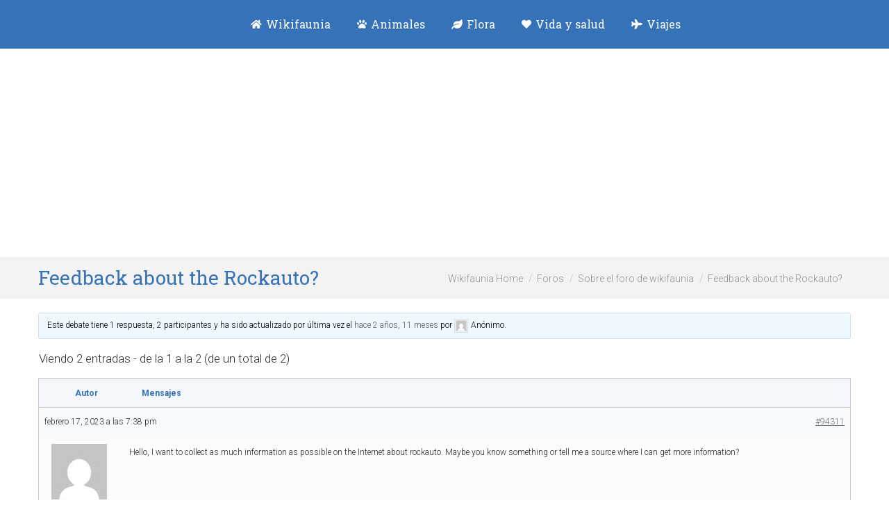

--- FILE ---
content_type: text/html; charset=UTF-8
request_url: https://wikifaunia.com/forums/tema/feedback-about-the-rockauto/
body_size: 12313
content:
<!DOCTYPE html>
<!--[if !(IE 6) | !(IE 7) | !(IE 8)  ]><!-->
<html lang="es" class="no-js">
<!--<![endif]-->
<head>
	<meta charset="UTF-8" />
		<meta name="viewport" content="width=device-width, initial-scale=1, maximum-scale=1, user-scalable=0">
		<meta name="theme-color" content="#3572b7"/>	<link rel="profile" href="https://gmpg.org/xfn/11" />
	<title>Feedback about the Rockauto? &#8211; Wikifaunia, tu enciclopedia de animales</title>
<meta name='robots' content='max-image-preview:large' />
<link rel='dns-prefetch' href='//fonts.googleapis.com' />
<link rel="alternate" type="application/rss+xml" title="Wikifaunia, tu enciclopedia de animales &raquo; Feed" href="https://wikifaunia.com/feed/" />
<link rel="alternate" type="application/rss+xml" title="Wikifaunia, tu enciclopedia de animales &raquo; Feed de los comentarios" href="https://wikifaunia.com/comments/feed/" />
<script type="text/javascript">
window._wpemojiSettings = {"baseUrl":"https:\/\/s.w.org\/images\/core\/emoji\/14.0.0\/72x72\/","ext":".png","svgUrl":"https:\/\/s.w.org\/images\/core\/emoji\/14.0.0\/svg\/","svgExt":".svg","source":{"concatemoji":"https:\/\/wikifaunia.com\/wp-includes\/js\/wp-emoji-release.min.js"}};
/*! This file is auto-generated */
!function(e,a,t){var n,r,o,i=a.createElement("canvas"),p=i.getContext&&i.getContext("2d");function s(e,t){p.clearRect(0,0,i.width,i.height),p.fillText(e,0,0);e=i.toDataURL();return p.clearRect(0,0,i.width,i.height),p.fillText(t,0,0),e===i.toDataURL()}function c(e){var t=a.createElement("script");t.src=e,t.defer=t.type="text/javascript",a.getElementsByTagName("head")[0].appendChild(t)}for(o=Array("flag","emoji"),t.supports={everything:!0,everythingExceptFlag:!0},r=0;r<o.length;r++)t.supports[o[r]]=function(e){if(p&&p.fillText)switch(p.textBaseline="top",p.font="600 32px Arial",e){case"flag":return s("\ud83c\udff3\ufe0f\u200d\u26a7\ufe0f","\ud83c\udff3\ufe0f\u200b\u26a7\ufe0f")?!1:!s("\ud83c\uddfa\ud83c\uddf3","\ud83c\uddfa\u200b\ud83c\uddf3")&&!s("\ud83c\udff4\udb40\udc67\udb40\udc62\udb40\udc65\udb40\udc6e\udb40\udc67\udb40\udc7f","\ud83c\udff4\u200b\udb40\udc67\u200b\udb40\udc62\u200b\udb40\udc65\u200b\udb40\udc6e\u200b\udb40\udc67\u200b\udb40\udc7f");case"emoji":return!s("\ud83e\udef1\ud83c\udffb\u200d\ud83e\udef2\ud83c\udfff","\ud83e\udef1\ud83c\udffb\u200b\ud83e\udef2\ud83c\udfff")}return!1}(o[r]),t.supports.everything=t.supports.everything&&t.supports[o[r]],"flag"!==o[r]&&(t.supports.everythingExceptFlag=t.supports.everythingExceptFlag&&t.supports[o[r]]);t.supports.everythingExceptFlag=t.supports.everythingExceptFlag&&!t.supports.flag,t.DOMReady=!1,t.readyCallback=function(){t.DOMReady=!0},t.supports.everything||(n=function(){t.readyCallback()},a.addEventListener?(a.addEventListener("DOMContentLoaded",n,!1),e.addEventListener("load",n,!1)):(e.attachEvent("onload",n),a.attachEvent("onreadystatechange",function(){"complete"===a.readyState&&t.readyCallback()})),(e=t.source||{}).concatemoji?c(e.concatemoji):e.wpemoji&&e.twemoji&&(c(e.twemoji),c(e.wpemoji)))}(window,document,window._wpemojiSettings);
</script>
<style type="text/css">
img.wp-smiley,
img.emoji {
	display: inline !important;
	border: none !important;
	box-shadow: none !important;
	height: 1em !important;
	width: 1em !important;
	margin: 0 0.07em !important;
	vertical-align: -0.1em !important;
	background: none !important;
	padding: 0 !important;
}
</style>
	<link rel='stylesheet' id='wp-block-library-css' href='https://wikifaunia.com/wp-includes/css/dist/block-library/style.min.css' type='text/css' media='all' />
<link rel='stylesheet' id='classic-theme-styles-css' href='https://wikifaunia.com/wp-includes/css/classic-themes.min.css' type='text/css' media='all' />
<link rel='stylesheet' id='bbp-default-css' href='https://wikifaunia.com/wp-content/plugins/bbpress/templates/default/css/bbpress.min.css' type='text/css' media='all' />
<link rel='stylesheet' id='rpt_front_style-css' href='https://wikifaunia.com/wp-content/plugins/related-posts-thumbnails/assets/css/front.css' type='text/css' media='all' />
<link rel='stylesheet' id='the7-font-css' href='https://wikifaunia.com/wp-content/themes/dt-the7/fonts/icomoon-the7-font/icomoon-the7-font.min.css' type='text/css' media='all' />
<link rel='stylesheet' id='the7-awesome-fonts-css' href='https://wikifaunia.com/wp-content/themes/dt-the7/fonts/FontAwesome/css/all.min.css' type='text/css' media='all' />
<link rel='stylesheet' id='the7-awesome-fonts-back-css' href='https://wikifaunia.com/wp-content/themes/dt-the7/fonts/FontAwesome/back-compat.min.css' type='text/css' media='all' />
<link rel='stylesheet' id='the7-Defaults-css' href='https://wikifaunia.com/wp-content/uploads/smile_fonts/Defaults/Defaults.css' type='text/css' media='all' />
<link rel='stylesheet' id='dt-web-fonts-css' href='https://fonts.googleapis.com/css?family=Roboto+Slab:400,600,700%7CRoboto:300,400,600,700%7COpen+Sans:400,600,700' type='text/css' media='all' />
<link rel='stylesheet' id='the7-custom-scrollbar-css' href='https://wikifaunia.com/wp-content/themes/dt-the7/lib/custom-scrollbar/custom-scrollbar.min.css' type='text/css' media='all' />
<link rel='stylesheet' id='the7-css-vars-css' href='https://wikifaunia.com/wp-content/uploads/the7-css/css-vars.css' type='text/css' media='all' />
<link rel='stylesheet' id='dt-custom-css' href='https://wikifaunia.com/wp-content/uploads/the7-css/custom.css' type='text/css' media='all' />
<link rel='stylesheet' id='dt-media-css' href='https://wikifaunia.com/wp-content/uploads/the7-css/media.css' type='text/css' media='all' />
<link rel='stylesheet' id='the7-mega-menu-css' href='https://wikifaunia.com/wp-content/uploads/the7-css/mega-menu.css' type='text/css' media='all' />
<link rel='stylesheet' id='bb-press.less-css' href='https://wikifaunia.com/wp-content/uploads/the7-css/compatibility/bb-press.css' type='text/css' media='all' />
<link rel='stylesheet' id='an_style-css' href='https://wikifaunia.com/wp-content/plugins/adblock-notify-by-bweb/css/an-style.css' type='text/css' media='all' />
<link rel='stylesheet' id='mn_cache_69693ab45e699-css' href='//wikifaunia.com/wp-content/uploads/mn_combine/561a005cccc936c620bee80d5987c159.css' type='text/css' media='all' />
<script>!(function(o,n,t){t=o.createElement(n),o=o.getElementsByTagName(n)[0],t.async=1,t.src="https://steadfastsystem.com/v2omvNoDv-V1_SogD8Gjaw5nUw3hooFtmMWx1KYsJ87CUO-ntWAU-2EA_9WtH3ZWI1htbZpEuFPEw1k4KL0sTY_8xI2qO0u1kOl6_-eVCbBGIJHmO1dWLCa9oxKcw",o.parentNode.insertBefore(t,o)})(document,"script"),(function(o,n){function t(){(t.q=t.q||[]).push(arguments)}t.v=1,o.admiral=o.admiral||t})(window);!(function(o,t,n,c){function e(n){(function(){try{return(localStorage.getItem("v4ac1eiZr0")||"").split(",")[4]>0}catch(o){}return!1})()&&(n=o[t].pubads())&&n.setTargeting("admiral-engaged","true")}(c=o[t]=o[t]||{}).cmd=c.cmd||[],typeof c.pubads===n?e():typeof c.cmd.unshift===n?c.cmd.unshift(e):c.cmd.push(e)})(window,"googletag","function");</script><script type="text/javascript" charset="utf-8">var PT_CV_PUBLIC = {"_prefix":"pt-cv-","page_to_show":"5","_nonce":"0698c3ad5f","is_admin":"","is_mobile":"","ajaxurl":"https:\/\/wikifaunia.com\/wp-admin\/admin-ajax.php","lang":"","loading_image_src":"data:image\/gif;base64,R0lGODlhDwAPALMPAMrKygwMDJOTkz09PZWVla+vr3p6euTk5M7OzuXl5TMzMwAAAJmZmWZmZszMzP\/\/\/yH\/[base64]\/wyVlamTi3nSdgwFNdhEJgTJoNyoB9ISYoQmdjiZPcj7EYCAeCF1gEDo4Dz2eIAAAh+QQFCgAPACwCAAAADQANAAAEM\/DJBxiYeLKdX3IJZT1FU0iIg2RNKx3OkZVnZ98ToRD4MyiDnkAh6BkNC0MvsAj0kMpHBAAh+QQFCgAPACwGAAAACQAPAAAEMDC59KpFDll73HkAA2wVY5KgiK5b0RRoI6MuzG6EQqCDMlSGheEhUAgqgUUAFRySIgAh+QQFCgAPACwCAAIADQANAAAEM\/DJKZNLND\/[base64]","is_mobile_tablet":"","sf_no_post_found":"No se han encontrado entradas.","lf__separator":","};
var PT_CV_PAGINATION = {"first":"\u00ab","prev":"\u2039","next":"\u203a","last":"\u00bb","goto_first":"Ir a la primera p\u00e1gina","goto_prev":"Ir a la p\u00e1gina anterior","goto_next":"Ir a la p\u00e1gina siguiente","goto_last":"Ir a la \u00faltima p\u00e1gina","current_page":"La p\u00e1gina actual es","goto_page":"Ir a la p\u00e1gina"};
</script><script type='text/javascript' src='https://wikifaunia.com/wp-includes/js/jquery/jquery.min.js' id='jquery-core-js'></script>
<script type='text/javascript' id='jquery-js-after'>
jQuery(document).ready(function() {
	jQuery(".58f28bd5d34f3f3eb4686dac5379686a").click(function() {
		jQuery.post(
			"https://wikifaunia.com/wp-admin/admin-ajax.php", {
				"action": "quick_adsense_onpost_ad_click",
				"quick_adsense_onpost_ad_index": jQuery(this).attr("data-index"),
				"quick_adsense_nonce": "c2a3f1ab2d",
			}, function(response) { }
		);
	});
});
</script>
<script type='text/javascript' id='dt-above-fold-js-extra'>
/* <![CDATA[ */
var dtLocal = {"themeUrl":"https:\/\/wikifaunia.com\/wp-content\/themes\/dt-the7","passText":"Para ver esta publicaci\u00f3n protegida, introduce la contrase\u00f1a debajo:","moreButtonText":{"loading":"Cargando...","loadMore":"Cargar m\u00e1s"},"postID":"94311","ajaxurl":"https:\/\/wikifaunia.com\/wp-admin\/admin-ajax.php","REST":{"baseUrl":"https:\/\/wikifaunia.com\/wp-json\/the7\/v1","endpoints":{"sendMail":"\/send-mail"}},"contactMessages":{"required":"One or more fields have an error. Please check and try again.","terms":"Please accept the privacy policy.","fillTheCaptchaError":"Please, fill the captcha."},"captchaSiteKey":"","ajaxNonce":"db41f320cd","pageData":"","themeSettings":{"smoothScroll":"off","lazyLoading":false,"desktopHeader":{"height":70},"ToggleCaptionEnabled":"disabled","ToggleCaption":"Navigation","floatingHeader":{"showAfter":150,"showMenu":true,"height":60,"logo":{"showLogo":true,"html":"<img class=\" preload-me\" src=\"https:\/\/wikifaunia.com\/wp-content\/uploads\/2016\/04\/wikifaunia_logo-animales-1.png\" srcset=\"https:\/\/wikifaunia.com\/wp-content\/uploads\/2016\/04\/wikifaunia_logo-animales-1.png 180w\" width=\"180\" height=\"39\"   sizes=\"180px\" alt=\"Wikifaunia, tu enciclopedia de animales\" \/>","url":"https:\/\/wikifaunia.com\/"}},"topLine":{"floatingTopLine":{"logo":{"showLogo":false,"html":""}}},"mobileHeader":{"firstSwitchPoint":1150,"secondSwitchPoint":200,"firstSwitchPointHeight":30,"secondSwitchPointHeight":30,"mobileToggleCaptionEnabled":"disabled","mobileToggleCaption":"Men\u00fa"},"stickyMobileHeaderFirstSwitch":{"logo":{"html":"<img class=\" preload-me\" src=\"https:\/\/wikifaunia.com\/wp-content\/uploads\/2016\/04\/wikifaunia_logo-animales-1.png\" srcset=\"https:\/\/wikifaunia.com\/wp-content\/uploads\/2016\/04\/wikifaunia_logo-animales-1.png 180w\" width=\"180\" height=\"39\"   sizes=\"180px\" alt=\"Wikifaunia, tu enciclopedia de animales\" \/>"}},"stickyMobileHeaderSecondSwitch":{"logo":{"html":"<img class=\" preload-me\" src=\"https:\/\/wikifaunia.com\/wp-content\/uploads\/2016\/04\/wikifaunia_logo-animales-1.png\" srcset=\"https:\/\/wikifaunia.com\/wp-content\/uploads\/2016\/04\/wikifaunia_logo-animales-1.png 180w\" width=\"180\" height=\"39\"   sizes=\"180px\" alt=\"Wikifaunia, tu enciclopedia de animales\" \/>"}},"sidebar":{"switchPoint":970},"boxedWidth":"1280px"}};
var dtShare = {"shareButtonText":{"facebook":"Compartir en Facebook","twitter":"Tweet","pinterest":"Tweet","linkedin":"Compartir en Linkedin","whatsapp":"Compartir en Whatsapp"},"overlayOpacity":"85"};
/* ]]> */
</script>
<script type='text/javascript' src='https://wikifaunia.com/wp-content/themes/dt-the7/js/above-the-fold.min.js' id='dt-above-fold-js'></script>
<link rel="https://api.w.org/" href="https://wikifaunia.com/wp-json/" /><link rel="EditURI" type="application/rsd+xml" title="RSD" href="https://wikifaunia.com/xmlrpc.php?rsd" />
<link rel="wlwmanifest" type="application/wlwmanifest+xml" href="https://wikifaunia.com/wp-includes/wlwmanifest.xml" />
<meta name="generator" content="WordPress 6.2.8" />
<link rel="canonical" href="https://wikifaunia.com/forums/tema/feedback-about-the-rockauto/" />
<link rel='shortlink' href='https://wikifaunia.com/?p=94311' />
<link rel="alternate" type="application/json+oembed" href="https://wikifaunia.com/wp-json/oembed/1.0/embed?url=https%3A%2F%2Fwikifaunia.com%2Fforums%2Ftema%2Ffeedback-about-the-rockauto%2F" />
<link rel="alternate" type="text/xml+oembed" href="https://wikifaunia.com/wp-json/oembed/1.0/embed?url=https%3A%2F%2Fwikifaunia.com%2Fforums%2Ftema%2Ffeedback-about-the-rockauto%2F&#038;format=xml" />
			<style>
			#related_posts_thumbnails li{
				border-right: 1px solid #DDDDDD;
				background-color: #FFFFFF			}
			#related_posts_thumbnails li:hover{
				background-color: #EEEEEF;
			}
			.relpost_content{
				font-size:	14px;
				color: 		#000000;
			}
			.relpost-block-single{
				background-color: #FFFFFF;
				border-right: 1px solid  #DDDDDD;
				border-left: 1px solid  #DDDDDD;
				margin-right: -1px;
			}
			.relpost-block-single:hover{
				background-color: #EEEEEF;
			}
		</style>

			<script>
			document.documentElement.className = document.documentElement.className.replace( 'no-js', 'js' );
		</script>
				<style>
			.no-js img.lazyload { display: none; }
			figure.wp-block-image img.lazyloading { min-width: 150px; }
							.lazyload, .lazyloading { opacity: 0; }
				.lazyloaded {
					opacity: 1;
					transition: opacity 400ms;
					transition-delay: 0ms;
				}
					</style>
		<meta property="og:site_name" content="Wikifaunia, tu enciclopedia de animales" />
<meta property="og:title" content="Feedback about the Rockauto?" />
<meta property="og:description" content="Este debate tiene 1 respuesta, 2 participantes y ha sido actualizado por última vez el hace 2 años, 11 meses por Anónimo. Viendo 2 entradas - de la 1 a la 2 (de un total de 2) Autor Mensajes febrero 17, 2023 a las 7:38 pm #94311 AnónimoInactivo Hello, I want to collect as much&hellip;" />
<meta property="og:url" content="https://wikifaunia.com/forums/tema/feedback-about-the-rockauto/" />
<meta property="og:type" content="article" />
<script async src="https://pagead2.googlesyndication.com/pagead/js/adsbygoogle.js?client=ca-pub-7936741881137063"
     crossorigin="anonymous"></script>
<script>
  (function(i,s,o,g,r,a,m){i['GoogleAnalyticsObject']=r;i[r]=i[r]||function(){
  (i[r].q=i[r].q||[]).push(arguments)},i[r].l=1*new Date();a=s.createElement(o),
  m=s.getElementsByTagName(o)[0];a.async=1;a.src=g;m.parentNode.insertBefore(a,m)
  })(window,document,'script','//www.google-analytics.com/analytics.js','ga');
  ga('create', 'UA-36391486-1', 'auto');
  ga('send', 'pageview');
</script>
<!-- Start Alexa Certify Javascript -->
<script type="text/javascript">
_atrk_opts = { atrk_acct:"hqORl1aE+GW1WR", domain:"wikifaunia.com",dynamic: true};
(function() { var as = document.createElement('script'); as.type = 'text/javascript'; as.async = true; as.src = "https://d31qbv1cthcecs.cloudfront.net/atrk.js"; var s = document.getElementsByTagName('script')[0];s.parentNode.insertBefore(as, s); })();
</script>
<noscript><img src="https://d5nxst8fruw4z.cloudfront.net/atrk.gif?account=hqORl1aE+GW1WR" style="display:none" height="1" width="1" alt="" /></noscript>
<!-- End Alexa Certify Javascript -->  
<script async src="//pagead2.googlesyndication.com/pagead/js/adsbygoogle.js"></script>
<script>
     (adsbygoogle = window.adsbygoogle || []).push({
          google_ad_client: "ca-pub-6485836426983230",
          enable_page_level_ads: true
     });
</script>
<script async src="https://pagead2.googlesyndication.com/pagead/js/adsbygoogle.js?client=ca-pub-7936741881137063"
     crossorigin="anonymous">
</script><style id='the7-custom-inline-css' type='text/css'>
.sidebar-right .sidebar, .sidebar-left .content {
    padding-left: 20px;
}
#main {
    padding: 15px 0 50px 0;
}
.post .entry-title a {
    display: inline-block;
    font-size: 22px;
    line-height: 34px;
}
#pt-cv-view-7255612c0f .pt-cv-readmore {
    color: #ffffff !important;
    background: #3572b7 !important;
    display: none;
}
.pt-cv-title a {
    font-weight: 320;
}
.pt-cv-specialp span {
    padding: 5px 9px;
    margin-left: -2px;
}
h2 {
    display: block;
    font-size: 1.5em;
    color: #3572b7 !important;
    -webkit-margin-before: 0.83em;
    -webkit-margin-after: 0.83em;
    -webkit-margin-start: 0px;
    -webkit-margin-end: 0px;
    font-weight: bold;
}
@media(max-width: 340px){
.masthead .mobile-header-bar {
height: 60px !important;
}
}
</style>
</head>
<body id="the7-body" class="topic bbpress no-js topic-template-default single single-topic postid-94311 wp-embed-responsive no-comments dt-responsive-on right-mobile-menu-close-icon ouside-menu-close-icon mobile-hamburger-close-bg-enable mobile-hamburger-close-bg-hover-enable  fade-medium-mobile-menu-close-icon fade-medium-menu-close-icon srcset-enabled btn-flat custom-btn-color custom-btn-hover-color phantom-fade phantom-shadow-decoration phantom-custom-logo-on sticky-mobile-header top-header first-switch-logo-center first-switch-menu-left second-switch-logo-center second-switch-menu-left right-mobile-menu layzr-loading-on popup-message-style the7-ver-11.6.0.1 dt-fa-compatibility">
<svg xmlns="http://www.w3.org/2000/svg" viewBox="0 0 0 0" width="0" height="0" focusable="false" role="none" style="visibility: hidden; position: absolute; left: -9999px; overflow: hidden;" ><defs><filter id="wp-duotone-dark-grayscale"><feColorMatrix color-interpolation-filters="sRGB" type="matrix" values=" .299 .587 .114 0 0 .299 .587 .114 0 0 .299 .587 .114 0 0 .299 .587 .114 0 0 " /><feComponentTransfer color-interpolation-filters="sRGB" ><feFuncR type="table" tableValues="0 0.49803921568627" /><feFuncG type="table" tableValues="0 0.49803921568627" /><feFuncB type="table" tableValues="0 0.49803921568627" /><feFuncA type="table" tableValues="1 1" /></feComponentTransfer><feComposite in2="SourceGraphic" operator="in" /></filter></defs></svg><svg xmlns="http://www.w3.org/2000/svg" viewBox="0 0 0 0" width="0" height="0" focusable="false" role="none" style="visibility: hidden; position: absolute; left: -9999px; overflow: hidden;" ><defs><filter id="wp-duotone-grayscale"><feColorMatrix color-interpolation-filters="sRGB" type="matrix" values=" .299 .587 .114 0 0 .299 .587 .114 0 0 .299 .587 .114 0 0 .299 .587 .114 0 0 " /><feComponentTransfer color-interpolation-filters="sRGB" ><feFuncR type="table" tableValues="0 1" /><feFuncG type="table" tableValues="0 1" /><feFuncB type="table" tableValues="0 1" /><feFuncA type="table" tableValues="1 1" /></feComponentTransfer><feComposite in2="SourceGraphic" operator="in" /></filter></defs></svg><svg xmlns="http://www.w3.org/2000/svg" viewBox="0 0 0 0" width="0" height="0" focusable="false" role="none" style="visibility: hidden; position: absolute; left: -9999px; overflow: hidden;" ><defs><filter id="wp-duotone-purple-yellow"><feColorMatrix color-interpolation-filters="sRGB" type="matrix" values=" .299 .587 .114 0 0 .299 .587 .114 0 0 .299 .587 .114 0 0 .299 .587 .114 0 0 " /><feComponentTransfer color-interpolation-filters="sRGB" ><feFuncR type="table" tableValues="0.54901960784314 0.98823529411765" /><feFuncG type="table" tableValues="0 1" /><feFuncB type="table" tableValues="0.71764705882353 0.25490196078431" /><feFuncA type="table" tableValues="1 1" /></feComponentTransfer><feComposite in2="SourceGraphic" operator="in" /></filter></defs></svg><svg xmlns="http://www.w3.org/2000/svg" viewBox="0 0 0 0" width="0" height="0" focusable="false" role="none" style="visibility: hidden; position: absolute; left: -9999px; overflow: hidden;" ><defs><filter id="wp-duotone-blue-red"><feColorMatrix color-interpolation-filters="sRGB" type="matrix" values=" .299 .587 .114 0 0 .299 .587 .114 0 0 .299 .587 .114 0 0 .299 .587 .114 0 0 " /><feComponentTransfer color-interpolation-filters="sRGB" ><feFuncR type="table" tableValues="0 1" /><feFuncG type="table" tableValues="0 0.27843137254902" /><feFuncB type="table" tableValues="0.5921568627451 0.27843137254902" /><feFuncA type="table" tableValues="1 1" /></feComponentTransfer><feComposite in2="SourceGraphic" operator="in" /></filter></defs></svg><svg xmlns="http://www.w3.org/2000/svg" viewBox="0 0 0 0" width="0" height="0" focusable="false" role="none" style="visibility: hidden; position: absolute; left: -9999px; overflow: hidden;" ><defs><filter id="wp-duotone-midnight"><feColorMatrix color-interpolation-filters="sRGB" type="matrix" values=" .299 .587 .114 0 0 .299 .587 .114 0 0 .299 .587 .114 0 0 .299 .587 .114 0 0 " /><feComponentTransfer color-interpolation-filters="sRGB" ><feFuncR type="table" tableValues="0 0" /><feFuncG type="table" tableValues="0 0.64705882352941" /><feFuncB type="table" tableValues="0 1" /><feFuncA type="table" tableValues="1 1" /></feComponentTransfer><feComposite in2="SourceGraphic" operator="in" /></filter></defs></svg><svg xmlns="http://www.w3.org/2000/svg" viewBox="0 0 0 0" width="0" height="0" focusable="false" role="none" style="visibility: hidden; position: absolute; left: -9999px; overflow: hidden;" ><defs><filter id="wp-duotone-magenta-yellow"><feColorMatrix color-interpolation-filters="sRGB" type="matrix" values=" .299 .587 .114 0 0 .299 .587 .114 0 0 .299 .587 .114 0 0 .299 .587 .114 0 0 " /><feComponentTransfer color-interpolation-filters="sRGB" ><feFuncR type="table" tableValues="0.78039215686275 1" /><feFuncG type="table" tableValues="0 0.94901960784314" /><feFuncB type="table" tableValues="0.35294117647059 0.47058823529412" /><feFuncA type="table" tableValues="1 1" /></feComponentTransfer><feComposite in2="SourceGraphic" operator="in" /></filter></defs></svg><svg xmlns="http://www.w3.org/2000/svg" viewBox="0 0 0 0" width="0" height="0" focusable="false" role="none" style="visibility: hidden; position: absolute; left: -9999px; overflow: hidden;" ><defs><filter id="wp-duotone-purple-green"><feColorMatrix color-interpolation-filters="sRGB" type="matrix" values=" .299 .587 .114 0 0 .299 .587 .114 0 0 .299 .587 .114 0 0 .299 .587 .114 0 0 " /><feComponentTransfer color-interpolation-filters="sRGB" ><feFuncR type="table" tableValues="0.65098039215686 0.40392156862745" /><feFuncG type="table" tableValues="0 1" /><feFuncB type="table" tableValues="0.44705882352941 0.4" /><feFuncA type="table" tableValues="1 1" /></feComponentTransfer><feComposite in2="SourceGraphic" operator="in" /></filter></defs></svg><svg xmlns="http://www.w3.org/2000/svg" viewBox="0 0 0 0" width="0" height="0" focusable="false" role="none" style="visibility: hidden; position: absolute; left: -9999px; overflow: hidden;" ><defs><filter id="wp-duotone-blue-orange"><feColorMatrix color-interpolation-filters="sRGB" type="matrix" values=" .299 .587 .114 0 0 .299 .587 .114 0 0 .299 .587 .114 0 0 .299 .587 .114 0 0 " /><feComponentTransfer color-interpolation-filters="sRGB" ><feFuncR type="table" tableValues="0.098039215686275 1" /><feFuncG type="table" tableValues="0 0.66274509803922" /><feFuncB type="table" tableValues="0.84705882352941 0.41960784313725" /><feFuncA type="table" tableValues="1 1" /></feComponentTransfer><feComposite in2="SourceGraphic" operator="in" /></filter></defs></svg><!-- The7 11.6.0.1 -->

<div id="page" >
	<a class="skip-link screen-reader-text" href="#content">Saltar al contenido</a>

<div class="masthead inline-header center full-height full-width surround shadow-mobile-header-decoration small-mobile-menu-icon mobile-menu-icon-bg-on mobile-menu-icon-hover-bg-on dt-parent-menu-clickable show-sub-menu-on-hover show-device-logo show-mobile-logo"  role="banner">

	<div class="top-bar top-bar-empty">
	<div class="top-bar-bg" ></div>
	<div class="mini-widgets left-widgets"></div><div class="mini-widgets right-widgets"></div></div>

	<header class="header-bar">

		<div class="branding">
	<div id="site-title" class="assistive-text">Wikifaunia, tu enciclopedia de animales</div>
	<div id="site-description" class="assistive-text">Animales y mascotas</div>
	<a class="" href="https://wikifaunia.com/"><img   data-srcset="https://wikifaunia.com/wp-content/uploads/2016/04/wikifaunia_logo-animales.png 250w" width="250" height="54"    alt="Wikifaunia, tu enciclopedia de animales" data-src="https://wikifaunia.com/wp-content/uploads/2016/04/wikifaunia_logo-animales.png" data-sizes="250px" class=" preload-me lazyload" src="[data-uri]" /><noscript><img class=" preload-me" src="https://wikifaunia.com/wp-content/uploads/2016/04/wikifaunia_logo-animales.png" srcset="https://wikifaunia.com/wp-content/uploads/2016/04/wikifaunia_logo-animales.png 250w" width="250" height="54"   sizes="250px" alt="Wikifaunia, tu enciclopedia de animales" /></noscript><img   data-srcset="https://wikifaunia.com/wp-content/uploads/2016/04/wikifaunia_logo-animales-1.png 180w" width="180" height="39"    alt="Wikifaunia, tu enciclopedia de animales" data-src="https://wikifaunia.com/wp-content/uploads/2016/04/wikifaunia_logo-animales-1.png" data-sizes="180px" class="mobile-logo preload-me lazyload" src="[data-uri]" /><noscript><img class="mobile-logo preload-me" src="https://wikifaunia.com/wp-content/uploads/2016/04/wikifaunia_logo-animales-1.png" srcset="https://wikifaunia.com/wp-content/uploads/2016/04/wikifaunia_logo-animales-1.png 180w" width="180" height="39"   sizes="180px" alt="Wikifaunia, tu enciclopedia de animales" /></noscript></a></div>

		<ul id="primary-menu" class="main-nav bg-outline-decoration hover-bg-decoration hover-line-decoration active-bg-decoration active-line-decoration outside-item-remove-margin"><li class="menu-item menu-item-type-custom menu-item-object-custom menu-item-home menu-item-55268 first depth-0"><a href='http://wikifaunia.com' title='Naturaleza y salud' data-level='1'><i class="fa fa-home"></i><span class="menu-item-text"><span class="menu-text">Wikifaunia</span></span></a></li> <li class="menu-item menu-item-type-custom menu-item-object-custom menu-item-has-children menu-item-1241 has-children depth-0"><a href='http://wikifaunia.com/animales' title='enciclopedia animales' data-level='1'><i class="fa fa-paw"></i><span class="menu-item-text"><span class="menu-text">Animales</span></span></a><ul class="sub-nav"><li class="menu-item menu-item-type-custom menu-item-object-custom menu-item-54124 first depth-1"><a href='http://wikifaunia.com/animales' data-level='2'><i class="fa fa-pencil"></i><span class="menu-item-text"><span class="menu-text">Blog de animales</span></span></a></li> <li class="menu-item menu-item-type-post_type menu-item-object-page menu-item-53166 depth-1"><a href='https://wikifaunia.com/lista-de-animales/' data-level='2'><i class="fa fa-list"></i><span class="menu-item-text"><span class="menu-text">Enciclopedia de Animales</span></span></a></li> </ul></li> <li class="menu-item menu-item-type-custom menu-item-object-custom menu-item-54766 depth-0"><a href='http://wikifaunia.com/flora/' title='Árboles, plantas y flores' data-level='1'><i class="fa fa-leaf"></i><span class="menu-item-text"><span class="menu-text">Flora</span></span></a></li> <li class="menu-item menu-item-type-post_type menu-item-object-page menu-item-47085 depth-0"><a href='https://wikifaunia.com/vida-y-salud/' title='Vida y salud' data-level='1'><i class="fa fa-heart"></i><span class="menu-item-text"><span class="menu-text">Vida y salud</span></span></a></li> <li class="menu-item menu-item-type-post_type menu-item-object-page menu-item-53170 last depth-0"><a href='https://wikifaunia.com/viajes/' title='viajar naturaleza' data-level='1'><i class="fa fa-plane"></i><span class="menu-item-text"><span class="menu-text">Viajes</span></span></a></li> </ul>
		
	</header>

</div>
<div role="navigation" class="dt-mobile-header mobile-menu-show-divider">
	<div class="dt-close-mobile-menu-icon"><div class="close-line-wrap"><span class="close-line"></span><span class="close-line"></span><span class="close-line"></span></div></div>	<ul id="mobile-menu" class="mobile-main-nav">
		<li class="menu-item menu-item-type-custom menu-item-object-custom menu-item-home menu-item-55268 first depth-0"><a href='http://wikifaunia.com' title='Naturaleza y salud' data-level='1'><i class="fa fa-home"></i><span class="menu-item-text"><span class="menu-text">Wikifaunia</span></span></a></li> <li class="menu-item menu-item-type-custom menu-item-object-custom menu-item-has-children menu-item-1241 has-children depth-0"><a href='http://wikifaunia.com/animales' title='enciclopedia animales' data-level='1'><i class="fa fa-paw"></i><span class="menu-item-text"><span class="menu-text">Animales</span></span></a><ul class="sub-nav"><li class="menu-item menu-item-type-custom menu-item-object-custom menu-item-54124 first depth-1"><a href='http://wikifaunia.com/animales' data-level='2'><i class="fa fa-pencil"></i><span class="menu-item-text"><span class="menu-text">Blog de animales</span></span></a></li> <li class="menu-item menu-item-type-post_type menu-item-object-page menu-item-53166 depth-1"><a href='https://wikifaunia.com/lista-de-animales/' data-level='2'><i class="fa fa-list"></i><span class="menu-item-text"><span class="menu-text">Enciclopedia de Animales</span></span></a></li> </ul></li> <li class="menu-item menu-item-type-custom menu-item-object-custom menu-item-54766 depth-0"><a href='http://wikifaunia.com/flora/' title='Árboles, plantas y flores' data-level='1'><i class="fa fa-leaf"></i><span class="menu-item-text"><span class="menu-text">Flora</span></span></a></li> <li class="menu-item menu-item-type-post_type menu-item-object-page menu-item-47085 depth-0"><a href='https://wikifaunia.com/vida-y-salud/' title='Vida y salud' data-level='1'><i class="fa fa-heart"></i><span class="menu-item-text"><span class="menu-text">Vida y salud</span></span></a></li> <li class="menu-item menu-item-type-post_type menu-item-object-page menu-item-53170 last depth-0"><a href='https://wikifaunia.com/viajes/' title='viajar naturaleza' data-level='1'><i class="fa fa-plane"></i><span class="menu-item-text"><span class="menu-text">Viajes</span></span></a></li> 	</ul>
	<div class='mobile-mini-widgets-in-menu'></div>
</div>

		<div class="page-title title-left solid-bg">
			<div class="wf-wrap">

				<div class="page-title-head hgroup"><h1 class="entry-title">Feedback about the Rockauto?</h1></div><div class="page-title-breadcrumbs"><ol class="breadcrumbs text-small" itemscope itemtype="https://schema.org/BreadcrumbList"><li itemprop="itemListElement" itemscope itemtype="https://schema.org/ListItem"><a itemprop="item"href="https://wikifaunia.com" class="bbp-breadcrumb-home">Wikifaunia Home</a> </li><li itemprop="itemListElement" itemscope itemtype="https://schema.org/ListItem"><a itemprop="item"href="https://wikifaunia.com/forums/" class="bbp-breadcrumb-root">Foros</a> </li><li itemprop="itemListElement" itemscope itemtype="https://schema.org/ListItem"><a itemprop="item"href="https://wikifaunia.com/forums/foro/sobre-el-foro-de-wikifaunia/" class="bbp-breadcrumb-forum">Sobre el foro de wikifaunia</a> </li><li class="current" itemprop="itemListElement" itemscope itemtype="https://schema.org/ListItem">Feedback about the Rockauto?</li></ol></div>			</div>
		</div>

		

<div id="main" class="sidebar-none sidebar-divider-off">

	
	<div class="main-gradient"></div>
	<div class="wf-wrap">
	<div class="wf-container-main">

	


	<div id="content" class="content" role="main">

		
<div id="bbpress-forums" class="bbpress-wrapper">

	
	
	
	
	
		
		<div class="bbp-template-notice info"><ul><li class="bbp-topic-description">Este debate tiene 1 respuesta, 2 participantes y ha sido actualizado por última vez el <a href="https://wikifaunia.com/forums/tema/feedback-about-the-rockauto/#post-94502" title="Responder a: Feedback about the Rockauto?">hace 2 años, 11 meses</a> por <span  class="bbp-author-avatar"><img alt=''  data-srcset='https://secure.gravatar.com/avatar/?s=28&#038;d=mm&#038;r=g 2x'  height='14' width='14' decoding='async' data-src='https://secure.gravatar.com/avatar/?s=14&#038;d=mm&#038;r=g' class='avatar avatar-14 photo avatar-default lazyload' src='[data-uri]' /><noscript><img alt='' src='https://secure.gravatar.com/avatar/?s=14&#038;d=mm&#038;r=g' srcset='https://secure.gravatar.com/avatar/?s=28&#038;d=mm&#038;r=g 2x' class='avatar avatar-14 photo avatar-default' height='14' width='14' decoding='async'/></noscript></span><span  class="bbp-author-name">Anónimo</span>.</li></ul></div>
		
		
			
<div class="bbp-pagination">
	<div class="bbp-pagination-count">Viendo 2 entradas -  de la 1 a la 2 (de un total de 2)</div>
	<div class="bbp-pagination-links"></div>
</div>


			
<ul id="topic-94311-replies" class="forums bbp-replies">

	<li class="bbp-header">
		<div class="bbp-reply-author">Autor</div><!-- .bbp-reply-author -->
		<div class="bbp-reply-content">Mensajes</div><!-- .bbp-reply-content -->
	</li><!-- .bbp-header -->

	<li class="bbp-body">

		
			
				
<div id="post-94311" class="bbp-reply-header">
	<div class="bbp-meta">
		<span class="bbp-reply-post-date">febrero 17, 2023 a las 7:38 pm</span>

		
		<a href="https://wikifaunia.com/forums/tema/feedback-about-the-rockauto/#post-94311" class="bbp-reply-permalink">#94311</a>

		
		<span class="bbp-admin-links"></span>
		
	</div><!-- .bbp-meta -->
</div><!-- #post-94311 -->

<div class="loop-item-0 user-id-116711 bbp-parent-forum-34240 bbp-parent-topic-34240 bbp-reply-position-1 odd  post-94311 topic type-topic status-publish description-off">
	<div class="bbp-reply-author">

		
		<span  class="bbp-author-avatar"><img alt=''  data-srcset='https://secure.gravatar.com/avatar/?s=160&#038;d=mm&#038;r=g 2x'  height='80' width='80' decoding='async' data-src='https://secure.gravatar.com/avatar/?s=80&#038;d=mm&#038;r=g' class='avatar avatar-80 photo avatar-default lazyload' src='[data-uri]' /><noscript><img alt=''  data-srcset='https://secure.gravatar.com/avatar/?s=160&#038;d=mm&#038;r=g 2x'  height='80' width='80' decoding='async' data-src='https://secure.gravatar.com/avatar/?s=80&#038;d=mm&#038;r=g' class='avatar avatar-80 photo avatar-default lazyload' src='[data-uri]' /><noscript><img alt='' src='https://secure.gravatar.com/avatar/?s=80&#038;d=mm&#038;r=g' srcset='https://secure.gravatar.com/avatar/?s=160&#038;d=mm&#038;r=g 2x' class='avatar avatar-80 photo avatar-default' height='80' width='80' decoding='async'/></noscript></noscript></span><span  class="bbp-author-name">Anónimo</span><div class="bbp-author-role">Inactivo</div>
		
		
	</div><!-- .bbp-reply-author -->

	<div class="bbp-reply-content">

		
		<p>Hello, I want to collect as much information as possible on the Internet about rockauto. Maybe you know something or tell me a source where I can get more information?</p>

		
	</div><!-- .bbp-reply-content -->
</div><!-- .reply -->

			
				
<div id="post-94502" class="bbp-reply-header">
	<div class="bbp-meta">
		<span class="bbp-reply-post-date">febrero 19, 2023 a las 9:40 am</span>

		
		<a href="https://wikifaunia.com/forums/tema/feedback-about-the-rockauto/#post-94502" class="bbp-reply-permalink">#94502</a>

		
		<span class="bbp-admin-links"></span>
		
	</div><!-- .bbp-meta -->
</div><!-- #post-94502 -->

<div class="loop-item-1 user-id-116705 bbp-parent-forum-34240 bbp-parent-topic-94311 bbp-reply-position-2 even  post-94502 reply type-reply status-publish description-off">
	<div class="bbp-reply-author">

		
		<span  class="bbp-author-avatar"><img alt=''  data-srcset='https://secure.gravatar.com/avatar/?s=160&#038;d=mm&#038;r=g 2x'  height='80' width='80' decoding='async' data-src='https://secure.gravatar.com/avatar/?s=80&#038;d=mm&#038;r=g' class='avatar avatar-80 photo avatar-default lazyload' src='[data-uri]' /><noscript><img alt=''  data-srcset='https://secure.gravatar.com/avatar/?s=160&#038;d=mm&#038;r=g 2x'  height='80' width='80' decoding='async' data-src='https://secure.gravatar.com/avatar/?s=80&#038;d=mm&#038;r=g' class='avatar avatar-80 photo avatar-default lazyload' src='[data-uri]' /><noscript><img alt='' src='https://secure.gravatar.com/avatar/?s=80&#038;d=mm&#038;r=g' srcset='https://secure.gravatar.com/avatar/?s=160&#038;d=mm&#038;r=g 2x' class='avatar avatar-80 photo avatar-default' height='80' width='80' decoding='async'/></noscript></noscript></span><span  class="bbp-author-name">Anónimo</span><div class="bbp-author-role">Inactivo</div>
		
		
	</div><!-- .bbp-reply-author -->

	<div class="bbp-reply-content">

		
		<p>Hi! I like RockAuto for its wide selection of quality automotive parts at competitive prices. Based in Wisconsin, RockAuto has grown into a global supplier of parts and supplies for any type of car, truck, SUV, or motorcycle. It is worth noting that <a href="https://rockauto.pissedconsumer.com/customer-service.html" rel="nofollow">rockauto</a> supplies parts from dozens of manufacturers from all over the world, which makes it a one-stop shop for any type of auto parts, and therefore they are very popular with buyers.</p>

		
	</div><!-- .bbp-reply-content -->
</div><!-- .reply -->

			
		
	</li><!-- .bbp-body -->

	<li class="bbp-footer">
		<div class="bbp-reply-author">Autor</div>
		<div class="bbp-reply-content">Mensajes</div><!-- .bbp-reply-content -->
	</li><!-- .bbp-footer -->
</ul><!-- #topic-94311-replies -->


			
<div class="bbp-pagination">
	<div class="bbp-pagination-count">Viendo 2 entradas -  de la 1 a la 2 (de un total de 2)</div>
	<div class="bbp-pagination-links"></div>
</div>


		
		

	<div id="no-reply-94311" class="bbp-no-reply">
		<div class="bbp-template-notice">
			<ul>
				<li>Debes iniciar sesión para responder a este tema.</li>
			</ul>
		</div>

		
			
<form method="post" action="https://wikifaunia.com/wp-login.php" class="bbp-login-form">
	<fieldset class="bbp-form">
		<legend>Iniciar sesión</legend>

		<div class="bbp-username">
			<label for="user_login">Nombre de usuario: </label>
			<input type="text" name="log" value="" size="20" maxlength="100" id="user_login" autocomplete="off" />
		</div>

		<div class="bbp-password">
			<label for="user_pass">Contraseña: </label>
			<input type="password" name="pwd" value="" size="20" id="user_pass" autocomplete="off" />
		</div>

		<div class="bbp-remember-me">
			<input type="checkbox" name="rememberme" value="forever"  id="rememberme" />
			<label for="rememberme">Mantener sesión iniciada</label>
		</div>

		
		<div class="bbp-submit-wrapper">

			<button type="submit" name="user-submit" id="user-submit" class="button submit user-submit">Iniciar sesión</button>

			
	<input type="hidden" name="user-cookie" value="1" />

	<input type="hidden" id="bbp_redirect_to" name="redirect_to" value="https://wikifaunia.com/forums/tema/feedback-about-the-rockauto/" /><input type="hidden" id="_wpnonce" name="_wpnonce" value="f43ffe79b2" /><input type="hidden" name="_wp_http_referer" value="/forums/tema/feedback-about-the-rockauto/" />
		</div>
	</fieldset>
</form>

		
	</div>



	
	

	
</div>

	</div><!-- #content -->

	


			</div><!-- .wf-container -->
		</div><!-- .wf-wrap -->

	
	</div><!-- #main -->

	


	<!-- !Footer -->
	<footer id="footer" class="footer solid-bg">

		
			<div class="wf-wrap">
				<div class="wf-container-footer">
					<div class="wf-container">
						<section id="nav_menu-2" class="widget widget_nav_menu wf-cell wf-1-4"><div class="menu-footer-container"><ul id="menu-footer" class="menu"><li id="menu-item-34491" class="menu-item menu-item-type-custom menu-item-object-custom menu-item-34491"><a title="perros animales" href="http://wikifaunia.com/perros">Perros</a></li>
<li id="menu-item-34492" class="menu-item menu-item-type-custom menu-item-object-custom menu-item-34492"><a title="Gatos animales y mascotas" href="http://wikifaunia.com/gatos">Gatos</a></li>
<li id="menu-item-34495" class="menu-item menu-item-type-custom menu-item-object-custom menu-item-34495"><a title="reptiles serpientes animales" href="http://wikifaunia.com/reptiles">Reptiles</a></li>
<li id="menu-item-34493" class="menu-item menu-item-type-custom menu-item-object-custom menu-item-34493"><a title="anfibios animales y mascotas" href="http://wikifaunia.com/anfibios">Anfibios</a></li>
<li id="menu-item-34497" class="menu-item menu-item-type-custom menu-item-object-custom menu-item-34497"><a title="aves mascotas animales" href="http://wikifaunia.com/aves">Aves</a></li>
<li id="menu-item-34494" class="menu-item menu-item-type-custom menu-item-object-custom menu-item-34494"><a title="Invertebrados animales" href="http://wikifaunia.com/invertebrados">Invertebrados</a></li>
<li id="menu-item-34496" class="menu-item menu-item-type-custom menu-item-object-custom menu-item-34496"><a title="mamíferos animales" href="http://wikifaunia.com/mamiferos/">Otros mamíferos</a></li>
</ul></div></section>					</div><!-- .wf-container -->
				</div><!-- .wf-container-footer -->
			</div><!-- .wf-wrap -->

			
<!-- !Bottom-bar -->
<div id="bottom-bar" class="logo-left" role="contentinfo">
    <div class="wf-wrap">
        <div class="wf-container-bottom">

			<div id="branding-bottom"><a class="" href="https://wikifaunia.com/"><img   data-srcset="https://wikifaunia.com/wp-content/uploads/2016/04/wikifaunia_logo-animales-1.png 180w" width="180" height="39"    alt="Wikifaunia, tu enciclopedia de animales" data-src="https://wikifaunia.com/wp-content/uploads/2016/04/wikifaunia_logo-animales-1.png" data-sizes="180px" class=" preload-me lazyload" src="[data-uri]" /><noscript><img class=" preload-me" src="https://wikifaunia.com/wp-content/uploads/2016/04/wikifaunia_logo-animales-1.png" srcset="https://wikifaunia.com/wp-content/uploads/2016/04/wikifaunia_logo-animales-1.png 180w" width="180" height="39"   sizes="180px" alt="Wikifaunia, tu enciclopedia de animales" /></noscript></a></div>
            <div class="wf-float-right">

				<div class="bottom-text-block"><p>Animales, mascotas y naturaleza <a rel="license" href="http://creativecommons.org/licenses/by/4.0/"><img alt="Licencia Creative Commons" style="border-width:0" data-src="http://i.creativecommons.org/l/by/4.0/80x15.png" class="lazyload" src="[data-uri]" /><noscript><img alt="Licencia Creative Commons" style="border-width:0" src="http://i.creativecommons.org/l/by/4.0/80x15.png" /></noscript></a><br /><span>Wikifaunia.com</span> está distribuido bajo una <a rel="license" href="http://creativecommons.org/licenses/by/4.0/">Licencia Creative Commons Atribución 4.0 Internacional</a><br />
<a href="https://conectio.io">Conectio.io</a></p>
</div>
            </div>

        </div><!-- .wf-container-bottom -->
    </div><!-- .wf-wrap -->
</div><!-- #bottom-bar -->
	</footer><!-- #footer -->

<a href="#" class="scroll-top"><svg version="1.1" id="Layer_1" xmlns="http://www.w3.org/2000/svg" xmlns:xlink="http://www.w3.org/1999/xlink" x="0px" y="0px"
	 viewBox="0 0 16 16" style="enable-background:new 0 0 16 16;" xml:space="preserve">
<path d="M11.7,6.3l-3-3C8.5,3.1,8.3,3,8,3c0,0,0,0,0,0C7.7,3,7.5,3.1,7.3,3.3l-3,3c-0.4,0.4-0.4,1,0,1.4c0.4,0.4,1,0.4,1.4,0L7,6.4
	V12c0,0.6,0.4,1,1,1s1-0.4,1-1V6.4l1.3,1.3c0.4,0.4,1,0.4,1.4,0C11.9,7.5,12,7.3,12,7S11.9,6.5,11.7,6.3z"/>
</svg><span class="screen-reader-text">Ir a Tienda</span></a>

</div><!-- #page -->

<div id="an-Modal" class="reveal-modal" style="background:#dddddd;max-width:720px;z-index:9999999; "></div>   <script type="text/javascript">/* <![CDATA[ */var anOptions ={"anOptionChoice":"1","anOptionStats":"1","anOptionAdsSelectors":"","anOptionCookie":"1","anOptionCookieLife":"30","anPageRedirect":"0","anPermalink":"undefined","anOptionModalEffect":"fadeAndPop","anOptionModalspeed":"350","anOptionModalclose":true,"anOptionModalOverlay":"rgba( 0,0,0,0.8 )","anAlternativeActivation":false,"anAlternativeElement":"","anAlternativeText":"<p><strong>AdBlock detected!<\/strong><\/p>\n<p>Please add <a title=\"http:\/\/b-website.com\/\" href=\"b-website.com\" target=\"_blank\">www.b-website.com<\/a> to your adblocking whitelist or disable your adblocking software.<\/p>\n","anAlternativeClone":"2","anAlternativeProperties":"","anOptionModalShowAfter":0,"anPageMD5":"","anSiteID":0,"modalHTML":"<div class=\"reveal-modal-default\">\n\t<h1 style=\"\">Adblocker detected! Please consider reading this notice.<\/h1>\n\t<p>We've detected that you are using AdBlock Plus ore some other adblocking software which is preventing the page from fully loading.<\/p>\n<p>We don't have any banner, Flash, animation, obnoxious sound, or popup ad. We do not implement these annoying types of ads!<\/p>\n<p>We need money to operate the site, and almost all of it comes from our online advertising.<\/p>\n<p><strong>Please add <a title=\"Wikifaunia, tu enciclopedia de animales\" href=\"http:\/\/wikifaunia.com\" target=\"_blank\">wikifaunia.com<\/a> to your ad blocking whitelist or disable your adblocking software.<strong><\/p>\n<\/div>\n<a class=\"close-modal close-reveal-modal\">&#215;<\/a>"}/* ]]> */</script><div id="adsense" class="an-sponsored" style="position:absolute; z-index:-1; height:1px; width:1px; visibility: hidden; top: -1px; left: 0;"><img class="an-advert-banner" alt="sponsored" src="[data-uri]"></div><script type='text/javascript' src='https://wikifaunia.com/wp-content/plugins/bbpress/templates/default/js/editor.min.js' id='bbpress-editor-js'></script>
<script type='text/javascript' id='bbpress-engagements-js-extra'>
/* <![CDATA[ */
var bbpEngagementJS = {"object_id":"94311","bbp_ajaxurl":"https:\/\/wikifaunia.com\/forums\/tema\/feedback-about-the-rockauto\/?bbp-ajax=true","generic_ajax_error":"Algo ha fallado. Recarga la p\u00e1gina e int\u00e9ntalo de nuevo."};
/* ]]> */
</script>
<script type='text/javascript' src='https://wikifaunia.com/wp-content/plugins/bbpress/templates/default/js/engagements.min.js' id='bbpress-engagements-js'></script>
<script type='text/javascript' src='https://wikifaunia.com/wp-content/themes/dt-the7/js/legacy.min.js' id='dt-legacy-js'></script>
<script type='text/javascript' src='https://wikifaunia.com/wp-content/themes/dt-the7/lib/jquery-mousewheel/jquery-mousewheel.min.js' id='jquery-mousewheel-js'></script>
<script type='text/javascript' src='https://wikifaunia.com/wp-content/themes/dt-the7/lib/custom-scrollbar/custom-scrollbar.min.js' id='the7-custom-scrollbar-js'></script>
<script type='text/javascript' src='https://wikifaunia.com/wp-content/plugins/wp-smushit/app/assets/js/smush-lazy-load.min.js' id='smush-lazy-load-js'></script>
<script type='text/javascript' id='an_scripts-js-extra'>
/* <![CDATA[ */
var ajax_object = {"nonce":"37faa44e6f","ajaxurl":"https:\/\/wikifaunia.com\/wp-admin\/admin-ajax.php"};
/* ]]> */
</script>
<script type='text/javascript' src='https://wikifaunia.com/wp-content/plugins/adblock-notify-by-bweb/js/an-scripts.js' id='an_scripts-js'></script>
<script type='text/javascript' src='//wikifaunia.com/wp-content/uploads/mn_combine/af5d4041606dc6fc9b1f219cb820f894.js' id='mn_cache_69693ab45ecaf-js'></script>

<div class="pswp" tabindex="-1" role="dialog" aria-hidden="true">
	<div class="pswp__bg"></div>
	<div class="pswp__scroll-wrap">
		<div class="pswp__container">
			<div class="pswp__item"></div>
			<div class="pswp__item"></div>
			<div class="pswp__item"></div>
		</div>
		<div class="pswp__ui pswp__ui--hidden">
			<div class="pswp__top-bar">
				<div class="pswp__counter"></div>
				<button class="pswp__button pswp__button--close" title="Close (Esc)" aria-label="Close (Esc)"></button>
				<button class="pswp__button pswp__button--share" title="Share" aria-label="Share"></button>
				<button class="pswp__button pswp__button--fs" title="Toggle fullscreen" aria-label="Toggle fullscreen"></button>
				<button class="pswp__button pswp__button--zoom" title="Zoom in/out" aria-label="Zoom in/out"></button>
				<div class="pswp__preloader">
					<div class="pswp__preloader__icn">
						<div class="pswp__preloader__cut">
							<div class="pswp__preloader__donut"></div>
						</div>
					</div>
				</div>
			</div>
			<div class="pswp__share-modal pswp__share-modal--hidden pswp__single-tap">
				<div class="pswp__share-tooltip"></div> 
			</div>
			<button class="pswp__button pswp__button--arrow--left" title="Previous (arrow left)" aria-label="Previous (arrow left)">
			</button>
			<button class="pswp__button pswp__button--arrow--right" title="Next (arrow right)" aria-label="Next (arrow right)">
			</button>
			<div class="pswp__caption">
				<div class="pswp__caption__center"></div>
			</div>
		</div>
	</div>
</div>
</body>
</html>


--- FILE ---
content_type: text/html; charset=utf-8
request_url: https://www.google.com/recaptcha/api2/aframe
body_size: 268
content:
<!DOCTYPE HTML><html><head><meta http-equiv="content-type" content="text/html; charset=UTF-8"></head><body><script nonce="kbu9DPkQ_AAJxNOltWbLuA">/** Anti-fraud and anti-abuse applications only. See google.com/recaptcha */ try{var clients={'sodar':'https://pagead2.googlesyndication.com/pagead/sodar?'};window.addEventListener("message",function(a){try{if(a.source===window.parent){var b=JSON.parse(a.data);var c=clients[b['id']];if(c){var d=document.createElement('img');d.src=c+b['params']+'&rc='+(localStorage.getItem("rc::a")?sessionStorage.getItem("rc::b"):"");window.document.body.appendChild(d);sessionStorage.setItem("rc::e",parseInt(sessionStorage.getItem("rc::e")||0)+1);localStorage.setItem("rc::h",'1768503991886');}}}catch(b){}});window.parent.postMessage("_grecaptcha_ready", "*");}catch(b){}</script></body></html>